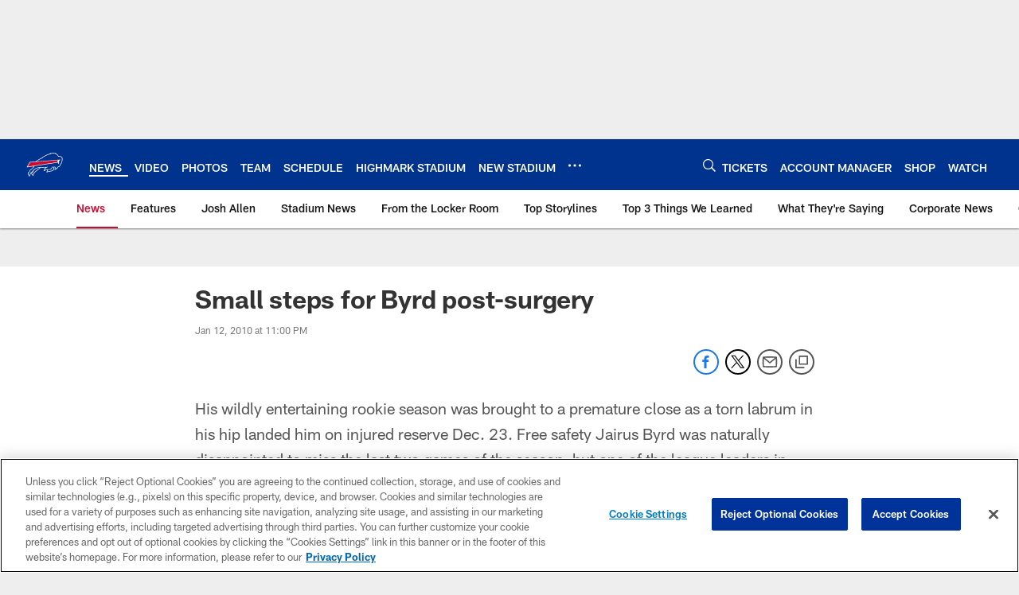

--- FILE ---
content_type: text/html; charset=utf-8
request_url: https://www.google.com/recaptcha/api2/aframe
body_size: 249
content:
<!DOCTYPE HTML><html><head><meta http-equiv="content-type" content="text/html; charset=UTF-8"></head><body><script nonce="AecIPpBJknGPL1XZe0fbog">/** Anti-fraud and anti-abuse applications only. See google.com/recaptcha */ try{var clients={'sodar':'https://pagead2.googlesyndication.com/pagead/sodar?'};window.addEventListener("message",function(a){try{if(a.source===window.parent){var b=JSON.parse(a.data);var c=clients[b['id']];if(c){var d=document.createElement('img');d.src=c+b['params']+'&rc='+(localStorage.getItem("rc::a")?sessionStorage.getItem("rc::b"):"");window.document.body.appendChild(d);sessionStorage.setItem("rc::e",parseInt(sessionStorage.getItem("rc::e")||0)+1);localStorage.setItem("rc::h",'1768885741999');}}}catch(b){}});window.parent.postMessage("_grecaptcha_ready", "*");}catch(b){}</script></body></html>

--- FILE ---
content_type: image/svg+xml
request_url: https://static.www.nfl.com/t_q-best/league/api/clubs/logos/BUF
body_size: 819
content:
<svg width="500" height="500" viewBox="0 0 500 500" fill="none" xmlns="http://www.w3.org/2000/svg">
<path fill-rule="evenodd" clip-rule="evenodd" d="M64.5744 316.273C97.2488 295.414 107.527 271.916 107.527 271.916L15 285.194L54.3208 215.363L133.325 208.711C133.325 208.711 164.061 181.284 211.648 161.618C211.648 161.618 216.611 152.965 243.789 137.323C243.789 137.323 268.716 122.645 297.103 113.253C297.103 113.253 316.342 106.636 322.02 106.303L320.351 100.185L356.627 97.077L357.562 93.6021C357.562 93.6021 376.498 94.8795 387.359 99.6857L389.497 96.8372C389.497 96.8372 414.84 108.486 433.703 137.108C433.703 137.108 451.998 136.09 468.374 143.925C468.374 143.925 485.729 150.826 484.946 170.971C484.946 170.971 484.829 196.676 477.145 222.151C477.145 222.151 475.965 226.14 474.869 228.518C474.869 228.518 473.273 231.763 470.195 235.86C470.195 235.86 461.6 244.709 458.267 252.501C458.267 252.501 456.461 257.684 452.874 267.1C452.874 267.1 450.113 280.051 431.3 280.77C431.3 280.77 412.99 303.94 405.355 310.591L404.709 304.963C404.709 304.963 391.935 316.797 380.849 323.786L384.593 290.984C384.593 290.984 385.513 285.126 381.794 284.705L372.225 284.475C372.225 284.475 375.358 304.219 371.575 313.346C371.575 313.346 369.167 327.677 346.932 334.5C346.932 334.5 329.753 339.967 310.097 341.503L305.873 340.833L274.932 353.514L283.976 321.07C283.976 321.07 272.382 322.244 271.383 320.791L236.927 335.562L250.47 296.755L259.749 291.616L256.788 287.593L237.74 287.764L230.731 293.216C214.551 289.002 198.82 290.138 198.82 290.138L118.754 355.119L98.6926 399.467L74.735 367.433L82.233 357.625L79.3846 355.482L68.5241 364.027L52.4463 407.332L28.7677 373.914L34.8562 360.332L33.5103 352.012C40.5581 347.357 45.1195 344.239 48.6826 340.236C50.6256 337.73 51.6975 336.859 53.9538 332.645C56.0828 327.496 56.1611 321.921 58.5348 320.154C61.5057 318.138 63.7766 316.782 64.5744 316.273Z" fill="white"/>
<path fill-rule="evenodd" clip-rule="evenodd" d="M58.8138 222.361L28.2 276.311L423.224 217.438C423.224 217.438 409.496 206.998 429.396 190.49L58.8138 222.361Z" fill="#C60C30"/>
<path fill-rule="evenodd" clip-rule="evenodd" d="M459.794 182.977C459.794 182.977 428.95 204.066 439.644 222.258C439.644 222.258 428.451 228.459 440.819 237.186C440.819 237.186 421.702 245.79 426.758 222.18L116.195 269.175C116.195 269.175 109.553 297.298 65.5092 323.928C65.5092 323.928 62.279 325.822 61.9902 329.356C61.9902 329.356 62.3034 333.765 58.295 339.1C58.295 339.1 53.3273 347.758 41.8208 355.119L42.643 360.885L37.2544 373.253L50.4494 392.198L62.3866 359.974L86.0212 341.821C86.0212 341.821 109.152 305.623 147.19 291.454C147.19 291.454 180.75 277.133 229.752 285.243L234.226 280.951L290.956 279.698C290.956 279.698 293.089 280.187 291.665 281.342C291.665 281.342 280.492 289.937 268.251 291.043L269.386 294.533C269.386 294.533 269.719 295.756 268.804 296.05L256.921 300.768L249.06 322.552L271.359 312.847L272.607 313.787C272.607 313.787 292.013 314.991 321.212 309.083C321.212 309.083 341.465 305.075 347.103 278.846L385.646 277.163C385.646 277.163 393.677 278.876 392.669 286.33L389.909 308.183L407.538 292.477L408.761 296.598C408.761 296.598 422.118 282.135 425.544 273.859C425.544 273.859 440.207 274.153 443.824 268.226C443.824 268.226 445.483 266.562 450.172 253.66C450.172 253.66 452.37 244.596 461.429 235.679C461.429 235.679 468.443 229.11 472.338 211.868C472.338 211.868 477.042 186.877 477.003 182.115C477.003 182.115 482.059 157.394 465.119 150.111C465.119 150.111 452.531 143.166 428.965 145.095C428.965 145.095 424.267 128.694 391.783 106.21L389.424 109.724C389.424 109.724 378.324 102.084 362.608 102.26L361.81 104.443C361.81 104.443 352.262 104.374 331.431 106.547L333.37 112.313C333.37 112.313 290.412 114.305 229.473 155.104L228.362 158.442L220.615 162.088L224.75 164.359C224.75 164.359 178.196 181.171 144.317 208.892L459.794 182.977ZM350.974 283.692L364.302 283.54C364.302 283.54 366.969 301.13 365.388 308.976C365.388 308.976 362.76 320.639 350.852 325.2C350.852 325.2 333.311 332.625 307.009 334.309L305.736 333.217L285.797 341.63L292.346 318.441C292.346 318.441 319.073 316.376 327.149 313.958C327.149 313.958 347.871 309.886 350.974 283.692ZM107.121 328.161C139.511 290.01 186.805 290.578 186.805 290.578L112.994 350.377L97.0481 385.709L82.8987 366.748L90.8715 355.76L90.2499 351.39C107.032 342.002 107.121 328.161 107.121 328.161Z" fill="#00338D"/>
</svg>


--- FILE ---
content_type: text/javascript; charset=utf-8
request_url: https://auth-id.buffalobills.com/accounts.webSdkBootstrap?apiKey=4_qkq8SZ6UyoIWrvgNLPb-1w&pageURL=https%3A%2F%2Fwww.buffalobills.com%2Fnews%2Fsmall-steps-for-byrd-post-surgery-1021649&sdk=js_latest&sdkBuild=18435&format=json
body_size: 425
content:
{
  "callId": "019bd9ce5d0c7c91b4fda3bcc3641788",
  "errorCode": 0,
  "apiVersion": 2,
  "statusCode": 200,
  "statusReason": "OK",
  "time": "2026-01-20T05:08:58.789Z",
  "hasGmid": "ver4"
}